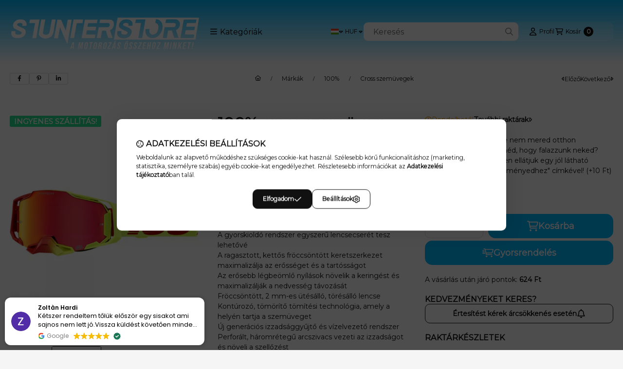

--- FILE ---
content_type: text/html
request_url: https://cdn.trustindex.io/widgets/ad/adf217052e08823c9926aa8e6d6/content.html
body_size: 3558
content:
<div data-delay-load="1" class=" ti-widget " data-layout-id="21" data-layout-category="floating" data-set-id="light-background" data-pid="adf217052e08823c9926aa8e6d6" data-language="hu" data-close-locale="Bezárás" data-rich-snippet="c839c63007gec501" data-css-version="2" data-footer-link-domain="trustindex.io" data-review-text-mode="readmore" data-reply-by-locale="Válasz a tulajdonostól" data-only-rating-locale="Ez a felhasználó csak egy értékelést hagyott." data-pager-autoplay-timeout="6" > <div class="ti-widget-container ti-col-1"> <div class="ti-reviews-container"> <div class="ti-reviews-container-wrapper"> <div class="ti-review-item source-Google ti-image-layout-thumbnail" data-id="dccdba4db311f7905dbcf6e0ccb2f5f4" > <div class="ti-close-button" aria-label="Bezárás" role="button"></div> <div class="ti-inner"> <div class="col-left"> <div class="ti-review-header"> <div class="ti-profile-img"> <img src="https://lh3.googleusercontent.com/a/ACg8ocKoTVAkVjnYesAqJxs6aDTLASXHjojF3znu3PYA1-qdT6d9nA=w40-h40-c-rp-mo-br100" srcset="https://lh3.googleusercontent.com/a/ACg8ocKoTVAkVjnYesAqJxs6aDTLASXHjojF3znu3PYA1-qdT6d9nA=w80-h80-c-rp-mo-br100 2x" alt="Zoltàn Hardi profile picture" loading="lazy" /> </div> </div> </div> <div class="col-right"> <div class="ti-profile-details"> <div class="ti-name"> Zoltàn Hardi </div> </div> <div class="ti-review-text-container ti-review-text">Kétszer rendeltem tőlük először egy sisakot ami sajnos nem lett jó.Vissza küldést követően minden gond nélkül vissza kaptam az árát még úgy is,hogy a kedves piros futár cégnek kettő hétbe telt a csomag vissza szállítása Kaposváról-Pestre. A második egy kesztyű volt ami tökéletes és a rendelés másnapján már itt is volt.Először picit féltem attól,hogy előre kell fizetni de semmi gond nem volt.Én ajánlom őket.</div> <div class="ti-footer-stars-mini"> <div class="ti-platform"> <img class="ti-platform-icon" src="https://cdn.trustindex.io/assets/platform/Google/icon.svg" alt="Google" width="20" height="20" loading="lazy" /> <span class="ti-plaform-title">Google</span> </div> <span class="ti-stars"><img class="ti-star f" src="https://cdn.trustindex.io/assets/platform/Google/star/f.svg" alt="Google" width="17" height="17" loading="lazy" /><img class="ti-star f" src="https://cdn.trustindex.io/assets/platform/Google/star/f.svg" alt="Google" width="17" height="17" loading="lazy" /><img class="ti-star f" src="https://cdn.trustindex.io/assets/platform/Google/star/f.svg" alt="Google" width="17" height="17" loading="lazy" /><img class="ti-star f" src="https://cdn.trustindex.io/assets/platform/Google/star/f.svg" alt="Google" width="17" height="17" loading="lazy" /><img class="ti-star f" src="https://cdn.trustindex.io/assets/platform/Google/star/f.svg" alt="Google" width="17" height="17" loading="lazy" /></span> <span class="ti-verified-review ti-verified-platform ti-color-green"><span class="ti-verified-tooltip">A Trustindex hitelesíti, hogy a vélemény eredeti forrása Google.</span></span> </div> </div> </div> </div> <div class="ti-review-item source-Google ti-image-layout-thumbnail" data-id="51c73e20691686612de396fec95306fa" > <div class="ti-close-button" aria-label="Bezárás" role="button"></div> <div class="ti-inner"> <div class="col-left"> <div class="ti-review-header"> <div class="ti-profile-img"> <img src="https://lh3.googleusercontent.com/a/ACg8ocJ65N4ndbHlfBn1NGOoSY24XGXUHTNI7tTQzkXuh8rEu30tSQ=w40-h40-c-rp-mo-br100" srcset="https://lh3.googleusercontent.com/a/ACg8ocJ65N4ndbHlfBn1NGOoSY24XGXUHTNI7tTQzkXuh8rEu30tSQ=w80-h80-c-rp-mo-br100 2x" alt="Nikoletta Lakatos profile picture" loading="lazy" /> </div> </div> </div> <div class="col-right"> <div class="ti-profile-details"> <div class="ti-name"> Nikoletta Lakatos </div> </div> <div class="ti-review-text-container ti-review-text">Kinéztem online, majd megrendeltem egy akciós női cipőt, de tudtam előre,hogy nem fogom tudni átvenni 3 napon belül, ezért felhívtam őket,hogy nem-e lenne probléma ha meghosszabbítanánk az átvételi időt! Minden gond nélkül meghosszabbították, nagyon udvariasak voltak, külön megköszönték,hogy szóltam. Az üzletbe beérve elmondtam miért mentünk, és már hozták is a rendelésemet, ami egyèbként tökéletes volt. Egy kedves hölgy segített nekünk, mindent elmagyarázott, többször is megkérdezte,hogy tud-e bármit segíteni. Alapvetően csak a cipőért  mentünk, de aztán vettünk még 2db kesztyűt, amit egyébként bár szükségünk volt rá, de úgy gondoltuk most csak rànézünk, de a hölgy annyira segítőkész volt, és kedves, a kesztyűk nagyon kényelmesek,hogy meg is vettük őket! Azt gondolom,hogy talán a kesztyűket tényleg csak megnéztük volna, ha nincs ez a hatalmas segítőkészség. Természetesen egyáltalán nem beszélt rá semmire csak és kizárólag segített. Az úr aki ott volt megkérdezte az üzletben tartózkodókat,hogy mindenki elindította-e a parkolást, ami szerintem szintén nagyon jó fej dolog. Az üzlet,ahhoz képest,hogy ilyen kicsi, hatalmas árúkészlettel rendelkezik. Professzionálisak! Biztosan fogunk még ott vásárolni! Köszönjük szépen!</div> <div class="ti-footer-stars-mini"> <div class="ti-platform"> <img class="ti-platform-icon" src="https://cdn.trustindex.io/assets/platform/Google/icon.svg" alt="Google" width="20" height="20" loading="lazy" /> <span class="ti-plaform-title">Google</span> </div> <span class="ti-stars"><img class="ti-star f" src="https://cdn.trustindex.io/assets/platform/Google/star/f.svg" alt="Google" width="17" height="17" loading="lazy" /><img class="ti-star f" src="https://cdn.trustindex.io/assets/platform/Google/star/f.svg" alt="Google" width="17" height="17" loading="lazy" /><img class="ti-star f" src="https://cdn.trustindex.io/assets/platform/Google/star/f.svg" alt="Google" width="17" height="17" loading="lazy" /><img class="ti-star f" src="https://cdn.trustindex.io/assets/platform/Google/star/f.svg" alt="Google" width="17" height="17" loading="lazy" /><img class="ti-star f" src="https://cdn.trustindex.io/assets/platform/Google/star/f.svg" alt="Google" width="17" height="17" loading="lazy" /></span> <span class="ti-verified-review ti-verified-platform ti-color-green"><span class="ti-verified-tooltip">A Trustindex hitelesíti, hogy a vélemény eredeti forrása Google.</span></span> </div> </div> </div> </div> <div class="ti-review-item source-Google ti-image-layout-thumbnail" data-id="822ff0cad1459c2a0e8496be9354584d" > <div class="ti-close-button" aria-label="Bezárás" role="button"></div> <div class="ti-inner"> <div class="col-left"> <div class="ti-review-header"> <div class="ti-profile-img"> <img src="https://lh3.googleusercontent.com/a/ACg8ocI6ZWomvZhzRtgWZSNC1Smac0o72To3q3NvwwdjZq1jmUnJaQ=w40-h40-c-rp-mo-br100" srcset="https://lh3.googleusercontent.com/a/ACg8ocI6ZWomvZhzRtgWZSNC1Smac0o72To3q3NvwwdjZq1jmUnJaQ=w80-h80-c-rp-mo-br100 2x" alt="Emese Tóth profile picture" loading="lazy" /> </div> </div> </div> <div class="col-right"> <div class="ti-profile-details"> <div class="ti-name"> Emese Tóth </div> </div> <div class="ti-review-text-container ti-review-text">Csak pozitívat tudok írni. A rugalmasságuk, hozzáállásuk, segítőkészségük példaértékű.</div> <div class="ti-footer-stars-mini"> <div class="ti-platform"> <img class="ti-platform-icon" src="https://cdn.trustindex.io/assets/platform/Google/icon.svg" alt="Google" width="20" height="20" loading="lazy" /> <span class="ti-plaform-title">Google</span> </div> <span class="ti-stars"><img class="ti-star f" src="https://cdn.trustindex.io/assets/platform/Google/star/f.svg" alt="Google" width="17" height="17" loading="lazy" /><img class="ti-star f" src="https://cdn.trustindex.io/assets/platform/Google/star/f.svg" alt="Google" width="17" height="17" loading="lazy" /><img class="ti-star f" src="https://cdn.trustindex.io/assets/platform/Google/star/f.svg" alt="Google" width="17" height="17" loading="lazy" /><img class="ti-star f" src="https://cdn.trustindex.io/assets/platform/Google/star/f.svg" alt="Google" width="17" height="17" loading="lazy" /><img class="ti-star f" src="https://cdn.trustindex.io/assets/platform/Google/star/f.svg" alt="Google" width="17" height="17" loading="lazy" /></span> <span class="ti-verified-review ti-verified-platform ti-color-green"><span class="ti-verified-tooltip">A Trustindex hitelesíti, hogy a vélemény eredeti forrása Google.</span></span> </div> </div> </div> </div> <div class="ti-review-item source-Google ti-image-layout-thumbnail" data-id="8f7037c0961ee14cad373dad48f4570c" > <div class="ti-close-button" aria-label="Bezárás" role="button"></div> <div class="ti-inner"> <div class="col-left"> <div class="ti-review-header"> <div class="ti-profile-img"> <img src="https://lh3.googleusercontent.com/a-/ALV-UjWHN9HSXk__f_XWWZhejS0I3PXNBIzxYX0XBR_qeoENekRztaLi=w40-h40-c-rp-mo-ba5-br100" srcset="https://lh3.googleusercontent.com/a-/ALV-UjWHN9HSXk__f_XWWZhejS0I3PXNBIzxYX0XBR_qeoENekRztaLi=w80-h80-c-rp-mo-ba5-br100 2x" alt="Zsolt Bartók profile picture" loading="lazy" /> </div> </div> </div> <div class="col-right"> <div class="ti-profile-details"> <div class="ti-name"> Zsolt Bartók </div> </div> <div class="ti-review-text-container ti-review-text">Kedvesek és hozzáértők.</div> <div class="ti-footer-stars-mini"> <div class="ti-platform"> <img class="ti-platform-icon" src="https://cdn.trustindex.io/assets/platform/Google/icon.svg" alt="Google" width="20" height="20" loading="lazy" /> <span class="ti-plaform-title">Google</span> </div> <span class="ti-stars"><img class="ti-star f" src="https://cdn.trustindex.io/assets/platform/Google/star/f.svg" alt="Google" width="17" height="17" loading="lazy" /><img class="ti-star f" src="https://cdn.trustindex.io/assets/platform/Google/star/f.svg" alt="Google" width="17" height="17" loading="lazy" /><img class="ti-star f" src="https://cdn.trustindex.io/assets/platform/Google/star/f.svg" alt="Google" width="17" height="17" loading="lazy" /><img class="ti-star f" src="https://cdn.trustindex.io/assets/platform/Google/star/f.svg" alt="Google" width="17" height="17" loading="lazy" /><img class="ti-star f" src="https://cdn.trustindex.io/assets/platform/Google/star/f.svg" alt="Google" width="17" height="17" loading="lazy" /></span> <span class="ti-verified-review ti-verified-platform ti-color-green"><span class="ti-verified-tooltip">A Trustindex hitelesíti, hogy a vélemény eredeti forrása Google.</span></span> </div> </div> </div> </div> <div class="ti-review-item source-Google ti-image-layout-thumbnail" data-id="38cec13c98c72c09854fa7092f879351" > <div class="ti-close-button" aria-label="Bezárás" role="button"></div> <div class="ti-inner"> <div class="col-left"> <div class="ti-review-header"> <div class="ti-profile-img"> <img src="https://lh3.googleusercontent.com/a/ACg8ocLEbvBxJFQ59V6VmJrbdLhmECLV3cfRdPicmpfarDgGVZOItw=w40-h40-c-rp-mo-br100" srcset="https://lh3.googleusercontent.com/a/ACg8ocLEbvBxJFQ59V6VmJrbdLhmECLV3cfRdPicmpfarDgGVZOItw=w80-h80-c-rp-mo-br100 2x" alt="imre kiss profile picture" loading="lazy" /> </div> </div> </div> <div class="col-right"> <div class="ti-profile-details"> <div class="ti-name"> imre kiss </div> </div> <div class="ti-review-text-container ti-review-text">Abszolút pozitív a tapasztalat. Kabátot kerestem, 2 alkalommal voltam náluk. Első alkalommal zárás előtt érkeztem. Kézségesen rendelkezésre álltak, zárás után 5 percel már Én mondtam, hogy na húzok, mert amúgy idő van. 2. alkalommal a kiszemelt kabátot próbáltam még 1x ,sajna nem lett jó mégsem. De próbáltak alternatívát ajánlani. Nem jártunk sikerrel, (rajtuk kívülálló okok miatt) de bármikor szívesen merem ajánlom a boltot. Nagy választék, és ami fontos, az eladók valóban tudják mit is árulnak.</div> <div class="ti-footer-stars-mini"> <div class="ti-platform"> <img class="ti-platform-icon" src="https://cdn.trustindex.io/assets/platform/Google/icon.svg" alt="Google" width="20" height="20" loading="lazy" /> <span class="ti-plaform-title">Google</span> </div> <span class="ti-stars"><img class="ti-star f" src="https://cdn.trustindex.io/assets/platform/Google/star/f.svg" alt="Google" width="17" height="17" loading="lazy" /><img class="ti-star f" src="https://cdn.trustindex.io/assets/platform/Google/star/f.svg" alt="Google" width="17" height="17" loading="lazy" /><img class="ti-star f" src="https://cdn.trustindex.io/assets/platform/Google/star/f.svg" alt="Google" width="17" height="17" loading="lazy" /><img class="ti-star f" src="https://cdn.trustindex.io/assets/platform/Google/star/f.svg" alt="Google" width="17" height="17" loading="lazy" /><img class="ti-star f" src="https://cdn.trustindex.io/assets/platform/Google/star/f.svg" alt="Google" width="17" height="17" loading="lazy" /></span> <span class="ti-verified-review ti-verified-platform ti-color-green"><span class="ti-verified-tooltip">A Trustindex hitelesíti, hogy a vélemény eredeti forrása Google.</span></span> </div> </div> </div> </div> <div class="ti-review-item source-Google ti-image-layout-thumbnail" data-id="20c7c72be4af585cd4446534e98123a2" > <div class="ti-close-button" aria-label="Bezárás" role="button"></div> <div class="ti-inner"> <div class="col-left"> <div class="ti-review-header"> <div class="ti-profile-img"> <img src="https://lh3.googleusercontent.com/a/ACg8ocL6P2uDWhy4ROS2lCTxk0NQMTOFM2WA0tyrOkyUMo2hKajeow=w40-h40-c-rp-mo-br100" srcset="https://lh3.googleusercontent.com/a/ACg8ocL6P2uDWhy4ROS2lCTxk0NQMTOFM2WA0tyrOkyUMo2hKajeow=w80-h80-c-rp-mo-br100 2x" alt="RÓBERT RÁCZ profile picture" loading="lazy" /> </div> </div> </div> <div class="col-right"> <div class="ti-profile-details"> <div class="ti-name"> RÓBERT RÁCZ </div> </div> <div class="ti-review-text-container ti-review-text">Nagyon segítőkész és kedves volt az egész csapat! Ami még szimpatikus volt,hogy öszinte véleményt mondott ha valami nem úgy ált rajtam, nem pedig minden áron azt beszélje rám mert az egy drágább termék.Maximálisan 5csillag!!!</div> <div class="ti-footer-stars-mini"> <div class="ti-platform"> <img class="ti-platform-icon" src="https://cdn.trustindex.io/assets/platform/Google/icon.svg" alt="Google" width="20" height="20" loading="lazy" /> <span class="ti-plaform-title">Google</span> </div> <span class="ti-stars"><img class="ti-star f" src="https://cdn.trustindex.io/assets/platform/Google/star/f.svg" alt="Google" width="17" height="17" loading="lazy" /><img class="ti-star f" src="https://cdn.trustindex.io/assets/platform/Google/star/f.svg" alt="Google" width="17" height="17" loading="lazy" /><img class="ti-star f" src="https://cdn.trustindex.io/assets/platform/Google/star/f.svg" alt="Google" width="17" height="17" loading="lazy" /><img class="ti-star f" src="https://cdn.trustindex.io/assets/platform/Google/star/f.svg" alt="Google" width="17" height="17" loading="lazy" /><img class="ti-star f" src="https://cdn.trustindex.io/assets/platform/Google/star/f.svg" alt="Google" width="17" height="17" loading="lazy" /></span> <span class="ti-verified-review ti-verified-platform ti-color-green"><span class="ti-verified-tooltip">A Trustindex hitelesíti, hogy a vélemény eredeti forrása Google.</span></span> </div> </div> </div> </div> <div class="ti-review-item source-Google ti-image-layout-thumbnail" data-id="e8301a2b11ef38ad10e0ab21db99459d" > <div class="ti-close-button" aria-label="Bezárás" role="button"></div> <div class="ti-inner"> <div class="col-left"> <div class="ti-review-header"> <div class="ti-profile-img"> <img src="https://lh3.googleusercontent.com/a-/ALV-UjXc5O1ZN68_kmHyyWYyndUijMqbn1dDW-_4_P2YFpbpuOdbDQx64w=w40-h40-c-rp-mo-ba4-br100" srcset="https://lh3.googleusercontent.com/a-/ALV-UjXc5O1ZN68_kmHyyWYyndUijMqbn1dDW-_4_P2YFpbpuOdbDQx64w=w80-h80-c-rp-mo-ba4-br100 2x" alt="Peter Molnar profile picture" loading="lazy" /> </div> </div> </div> <div class="col-right"> <div class="ti-profile-details"> <div class="ti-name"> Peter Molnar </div> </div> <div class="ti-review-text-container ti-review-text">Rendkívül segítőkészek és felkészültek az eladók, nagy a választék, bár a bolt maga kicsi, mégis sokminden van. Biztosan jövök máskor is.</div> <div class="ti-footer-stars-mini"> <div class="ti-platform"> <img class="ti-platform-icon" src="https://cdn.trustindex.io/assets/platform/Google/icon.svg" alt="Google" width="20" height="20" loading="lazy" /> <span class="ti-plaform-title">Google</span> </div> <span class="ti-stars"><img class="ti-star f" src="https://cdn.trustindex.io/assets/platform/Google/star/f.svg" alt="Google" width="17" height="17" loading="lazy" /><img class="ti-star f" src="https://cdn.trustindex.io/assets/platform/Google/star/f.svg" alt="Google" width="17" height="17" loading="lazy" /><img class="ti-star f" src="https://cdn.trustindex.io/assets/platform/Google/star/f.svg" alt="Google" width="17" height="17" loading="lazy" /><img class="ti-star f" src="https://cdn.trustindex.io/assets/platform/Google/star/f.svg" alt="Google" width="17" height="17" loading="lazy" /><img class="ti-star f" src="https://cdn.trustindex.io/assets/platform/Google/star/f.svg" alt="Google" width="17" height="17" loading="lazy" /></span> <span class="ti-verified-review ti-verified-platform ti-color-green"><span class="ti-verified-tooltip">A Trustindex hitelesíti, hogy a vélemény eredeti forrása Google.</span></span> </div> </div> </div> </div> <div class="ti-review-item source-Google ti-image-layout-thumbnail" data-id="16d6662271e264bbc49721787e083429" > <div class="ti-close-button" aria-label="Bezárás" role="button"></div> <div class="ti-inner"> <div class="col-left"> <div class="ti-review-header"> <div class="ti-profile-img"> <img src="https://lh3.googleusercontent.com/a-/ALV-UjWwAtWJjjomchNeUmzjxtI2l33DwnOQUnuQvL7pUUUXewjje70=w40-h40-c-rp-mo-ba4-br100" srcset="https://lh3.googleusercontent.com/a-/ALV-UjWwAtWJjjomchNeUmzjxtI2l33DwnOQUnuQvL7pUUUXewjje70=w80-h80-c-rp-mo-ba4-br100 2x" alt="Pál Mészáros profile picture" loading="lazy" /> </div> </div> </div> <div class="col-right"> <div class="ti-profile-details"> <div class="ti-name"> Pál Mészáros </div> </div> <div class="ti-review-text-container ti-review-text">Annak ellenére hogy egy kis boltról van szó egész jó a választék ami.pedig nincs megrendelik. Egy ICON kabátot és sisakot vásalroltam amelyek mínösége világbajnok. Az eladók segitőkészsége 🌟 ős 5! A parkolás viszont fizetös.</div> <div class="ti-footer-stars-mini"> <div class="ti-platform"> <img class="ti-platform-icon" src="https://cdn.trustindex.io/assets/platform/Google/icon.svg" alt="Google" width="20" height="20" loading="lazy" /> <span class="ti-plaform-title">Google</span> </div> <span class="ti-stars"><img class="ti-star f" src="https://cdn.trustindex.io/assets/platform/Google/star/f.svg" alt="Google" width="17" height="17" loading="lazy" /><img class="ti-star f" src="https://cdn.trustindex.io/assets/platform/Google/star/f.svg" alt="Google" width="17" height="17" loading="lazy" /><img class="ti-star f" src="https://cdn.trustindex.io/assets/platform/Google/star/f.svg" alt="Google" width="17" height="17" loading="lazy" /><img class="ti-star f" src="https://cdn.trustindex.io/assets/platform/Google/star/f.svg" alt="Google" width="17" height="17" loading="lazy" /><img class="ti-star f" src="https://cdn.trustindex.io/assets/platform/Google/star/f.svg" alt="Google" width="17" height="17" loading="lazy" /></span> <span class="ti-verified-review ti-verified-platform ti-color-green"><span class="ti-verified-tooltip">A Trustindex hitelesíti, hogy a vélemény eredeti forrása Google.</span></span> </div> </div> </div> </div> <div class="ti-review-item source-Google ti-image-layout-thumbnail" data-id="3f3943e4dd517f4bd822cc14e0c3e28e" > <div class="ti-close-button" aria-label="Bezárás" role="button"></div> <div class="ti-inner"> <div class="col-left"> <div class="ti-review-header"> <div class="ti-profile-img"> <img src="https://lh3.googleusercontent.com/a/ACg8ocL5Bgdu2ceohlAsQkeejt1AtLsx6BQ3mjwrVCAEWOj6h2LuTQ=w40-h40-c-rp-mo-ba6-br100" srcset="https://lh3.googleusercontent.com/a/ACg8ocL5Bgdu2ceohlAsQkeejt1AtLsx6BQ3mjwrVCAEWOj6h2LuTQ=w80-h80-c-rp-mo-ba6-br100 2x" alt="Peter Pongracz profile picture" loading="lazy" /> </div> </div> </div> <div class="col-right"> <div class="ti-profile-details"> <div class="ti-name"> Peter Pongracz </div> </div> <div class="ti-review-text-container ti-review-text">Good selection of products, very friendly staff.</div> <div class="ti-footer-stars-mini"> <div class="ti-platform"> <img class="ti-platform-icon" src="https://cdn.trustindex.io/assets/platform/Google/icon.svg" alt="Google" width="20" height="20" loading="lazy" /> <span class="ti-plaform-title">Google</span> </div> <span class="ti-stars"><img class="ti-star f" src="https://cdn.trustindex.io/assets/platform/Google/star/f.svg" alt="Google" width="17" height="17" loading="lazy" /><img class="ti-star f" src="https://cdn.trustindex.io/assets/platform/Google/star/f.svg" alt="Google" width="17" height="17" loading="lazy" /><img class="ti-star f" src="https://cdn.trustindex.io/assets/platform/Google/star/f.svg" alt="Google" width="17" height="17" loading="lazy" /><img class="ti-star f" src="https://cdn.trustindex.io/assets/platform/Google/star/f.svg" alt="Google" width="17" height="17" loading="lazy" /><img class="ti-star f" src="https://cdn.trustindex.io/assets/platform/Google/star/f.svg" alt="Google" width="17" height="17" loading="lazy" /></span> <span class="ti-verified-review ti-verified-platform ti-color-green"><span class="ti-verified-tooltip">A Trustindex hitelesíti, hogy a vélemény eredeti forrása Google.</span></span> </div> </div> </div> </div> <div class="ti-review-item source-Google ti-image-layout-thumbnail" data-id="9be1dc71746797aa15dff79e6c2da23d" > <div class="ti-close-button" aria-label="Bezárás" role="button"></div> <div class="ti-inner"> <div class="col-left"> <div class="ti-review-header"> <div class="ti-profile-img"> <img src="https://lh3.googleusercontent.com/a/ACg8ocK7xJUWk59YfyxTiUy0fRICHwtF77_Lwt0jTYVcyKd_bzUdcg=w40-h40-c-rp-mo-br100" srcset="https://lh3.googleusercontent.com/a/ACg8ocK7xJUWk59YfyxTiUy0fRICHwtF77_Lwt0jTYVcyKd_bzUdcg=w80-h80-c-rp-mo-br100 2x" alt="Bagó Vilmos profile picture" loading="lazy" /> </div> </div> </div> <div class="col-right"> <div class="ti-profile-details"> <div class="ti-name"> Bagó Vilmos </div> </div> <div class="ti-review-text-container ti-review-text">Nagyon kedves, segítőkész kiszolgálás. Igazi motorosok, akik tudják hogyan érdemes választani termékeket. :)</div> <div class="ti-footer-stars-mini"> <div class="ti-platform"> <img class="ti-platform-icon" src="https://cdn.trustindex.io/assets/platform/Google/icon.svg" alt="Google" width="20" height="20" loading="lazy" /> <span class="ti-plaform-title">Google</span> </div> <span class="ti-stars"><img class="ti-star f" src="https://cdn.trustindex.io/assets/platform/Google/star/f.svg" alt="Google" width="17" height="17" loading="lazy" /><img class="ti-star f" src="https://cdn.trustindex.io/assets/platform/Google/star/f.svg" alt="Google" width="17" height="17" loading="lazy" /><img class="ti-star f" src="https://cdn.trustindex.io/assets/platform/Google/star/f.svg" alt="Google" width="17" height="17" loading="lazy" /><img class="ti-star f" src="https://cdn.trustindex.io/assets/platform/Google/star/f.svg" alt="Google" width="17" height="17" loading="lazy" /><img class="ti-star f" src="https://cdn.trustindex.io/assets/platform/Google/star/f.svg" alt="Google" width="17" height="17" loading="lazy" /></span> <span class="ti-verified-review ti-verified-platform ti-color-green"><span class="ti-verified-tooltip">A Trustindex hitelesíti, hogy a vélemény eredeti forrása Google.</span></span> </div> </div> </div> </div> </div> </div> </div> </div> 